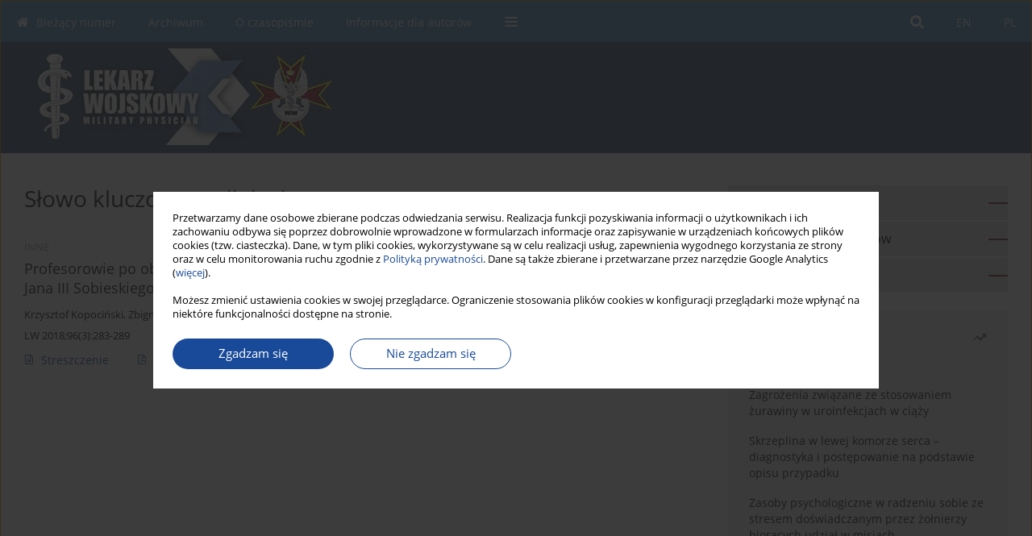

--- FILE ---
content_type: text/html; charset=UTF-8
request_url: https://lekarzwojskowy.wim.mil.pl/Slowo-kluczowe-radiologia/72005
body_size: 6842
content:
<!DOCTYPE html PUBLIC "-//W3C//DTD XHTML 1.0 Transitional//EN" "http://www.w3.org/TR/xhtml1/DTD/xhtml1-transitional.dtd">
<html xmlns:mml="http://www.w3.org/1998/Math/MathML" xmlns="http://www.w3.org/1999/xhtml" xml:lang="pl" lang="pl">
<head>
<meta charset="utf-8" />
<meta http-equiv="X-UA-Compatible" content="IE=edge" />
<meta name="viewport" content="width=device-width, initial-scale=1" />
<meta http-equiv="content-type" content="text/html; charset=utf-8" />
<meta name="robots" content="all,index,follow" />


	<link rel="shortcut icon" href="https://www.journalssystem.com/_static/g/c/js_favicon.ico?v=1" type="image/x-icon" />

<link rel="stylesheet" href="https://lekarzwojskowy.wim.mil.pl/es-static/esfontsv5/styles.css?v6" />

<link rel="stylesheet" href="https://www.journalssystem.com/_static/common/bootstrap-4.6.0-dist/css/bootstrap.css" />
<style type="text/css">

a {color: #194a99;}
a:link {text-decoration:none;color: #194a99;}
a:visited {text-decoration:none;color: #194a99;}
a:focus {text-decoration:underline;color: #194a99;}
a:active {text-decoration:none;color: #194a99;}
a:hover {text-decoration:underline;color: #194a99;}

</style>
<link rel="stylesheet" type="text/css" href="https://lekarzwojskowy.wim.mil.pl/es-static/css/styles_v2.css?v2.123" />
<link rel="stylesheet" type="text/css" href="https://lekarzwojskowy.wim.mil.pl/es-static/css/v2-box.css?v1.1" />


<script type="text/javascript" language="JavaScript" src="https://www.journalssystem.com/_static/common/jquery-3.6.0.min.js"></script>
<script type="text/javascript" language="JavaScript" src="https://www.journalssystem.com/_static/common/bootstrap-4.6.0-dist/js/bootstrap.min.js"></script>
<script type="text/javascript" language="JavaScript" src="https://www.journalssystem.com/_static/common/jquery.fancybox.min.js?v=3"></script>
<link rel="stylesheet" href="https://www.journalssystem.com/_static/common/jquery.fancybox.min.css?v=3" type="text/css" media="screen" />

<script type="text/javascript" language="JavaScript" src="https://www.journalssystem.com/_static/js/scripts.js?v=v2.123"></script>


<style type="text/css">



@media (min-width: 1px) {
	img.articleImg		{width: 100px;}
	img.articleImgList	{width: 100px;}
	div.articleInfo {}	
}
@media (min-width: 768px) {
	img.articleImg		{width: 190px;}
	img.articleImgList	{width: 110px;}
	div.articleInfo {width: calc(100% - 200px); float: left;}	
}


.issuePdfButton					{display:inline-block; background:#5398cb; padding:7px 14px;color:#ffffff !important; }






div.topMenuIn							{background-color: #5398cb; }
div.topMenuIn .submenu					{background-color: #5398cb; }
div.searchArea							{background-color: #5398cb; }
div.mMenu	 							{background: #5398cb; }
a.mMenu.collapsed  						{ background-color: #5398cb; }
a.mMenu  								{ color: #5398cb;}
a.mSearch.collapsed  					{ background-color: #5398cb; }
a.mSearch			  					{ color: #5398cb;}










div.magBibliography2 a:hover 					{color: #194a99;}

div.rightBox0:hover .boxIcon	{color:#7b2226;}
div.rightBox1:hover .boxIcon	{color:#7b2226;}

div.articleTopInner	 a.articleTopL:hover		{border-bottom:2px solid #194a99; color: #194a99;}
a.articleNavArrow:hover							{color: #194a99;}

a.download-pdf							{color: #194a99;}
a.download-pdf:hover					{color: #194a99;}

a.magStats:hover				{color:  #194a99;}
a.advSearch:hover				{color:  #194a99;}
div.logosMore a:hover			{color:  #194a99;}

a.cookieAccept					{background:  #194a99;}
a.cookieDecline					{color:  #194a99;border:1px solid #194a99;}
a.cookieMore					{color:  #194a99;}

div.refExternalLink	.icon			{color:  #194a99;}
div.otherArticles a:hover				{color: #194a99;}
div.scrollArrow	a:hover				{color: #194a99;}

.bgMain								{background-color: #7b2226 !important;}


a.magArticleTitle:hover			{color:  #194a99;}
div.topMenuFullClose a:hover	{color:  #194a99;}
a.cookieAlertClose:hover		{color:  #194a99;}
div.topMenuFull a.menuOpt:hover	{color:  #194a99;}

div.tabsIn a.tabCur				{border-top: 1px solid #7b2226;}
	
div.impOptionsBorder {border-color: #7b2226;}
a.impOptionSubmit {background: #7b2226;}
a.impOptionSubmit:hover {background: ;}
a.impOption {border-color: #7b2226; color: #7b2226;}
a.impOption:hover {background: #7b2226;}
div.menu a.menuCurrentPos   {border-color: #7b2226;}
div.pagingDiv a {color: #7b2226; }
div.pagingDiv a:hover {background: #7b2226; border: 1px solid #7b2226; }
div.pagingDiv b {background: #7b2226;}
div.subtitleUnderline { border-bottom: 2px solid #7b2226;}

div.rightBoxOptLine 	{ border-bottom:2px solid #7b2226; }
div.logosMoreLine		{ border-bottom:2px solid #7b2226; }

div.highlights ul li::before { color: #7b2226;}	
	
body { background: ;}
ul.tops li.current 			{ border-bottom-color:#7b2226;}
div.header 					{ background: #3e5372; border-bottom:0;}
div.metricValueImp 			{ color:#7b2226;}
div.metrics a				{ color:#194a99;}

input.emailAlertsButton 	{color: #194a99;}


div.linksColorBackground	{background: #194a99;}

div.whiteLogoOut				{background: #3e5372;}

div.abstractSup				{background: #194a99;}
div.abstractSupLink			{color: #194a99; }	
div.abstractSupLink:hover	{background: #194a99; color:#fff; }	




















</style>

<script type="text/javascript">

function pdfStats(articleId) {
	$.get('https://lekarzwojskowy.wim.mil.pl/CountStats/'+articleId+'/PDF/');
}

jQuery(document).ready(function() {	
	$(".db-orcid").each(function(){
        var elementContent = $(this).html();
        elementContent = '<div class="icon icon-orcid"></div>'+elementContent;
        $(this).html(elementContent);
    });
	
	$(".db-googlescholar").each(function(){
        var elementContent = $(this).html();
        elementContent = '<div class="icon icon-googlescholar"></div>'+elementContent;
        $(this).html(elementContent);
    });
	
	$(".db-researcherid").each(function(){
        var elementContent = $(this).html();
        elementContent = '<div class="icon icon-researcher-id"></div>'+elementContent;
        $(this).html(elementContent);
    });
    
	$(".db-scopus").each(function(){
        var elementContent = $(this).html();
        elementContent = '<div class="icon icon-scopus"></div>'+elementContent;
        $(this).html(elementContent);
    });
    
});

</script><script src="https://www.journalssystem.com/_static/common/jcanvas.min.js" type="text/javascript"></script>
<script src="https://www.journalssystem.com/_static/common/es.canvas.js?v2" type="text/javascript"></script>



<title>
			Lekarz Wojskowy - Słowo kluczowe radiologia
	</title>

<script type="text/javascript" src="https://platform-api.sharethis.com/js/sharethis.js#property=647f0be740353a0019caf2e3&product=inline-share-buttons&source=platform" async="async"></script>

<!-- Google Analytics -->
		
</head>
<body>
	<div id="skipLinks">
	<a href="#contentId">Przejdź do treści</a>
</div>

<div class="container-fluid">

<div class="d-none d-md-block">

</div>
<div class="d-block d-md-none"><!-- mobile menu -->
	<div class="mMenu">
	
	

		   <a href="#" onclick="$('#mMenuCollapse').slideToggle(400); $('#mSearchCollapse').hide();  return false;" class="dirRight menuOpt mobileMenuIcoOpt">
		   		<div class="icon icon-reorder"></div>
		   </a>
		   <a href="#" onclick="$('#mSearchCollapse').slideToggle(150); $('#mMenuCollapse').hide(); return false;" class="dirRight menuOpt mobileMenuIcoOpt">
		   		<div class="icon icon-search"></div>
		   </a>
		   			 	
		 			 	
		 			 
		   			 	
		 			 	
		 			 	
					 			   
		   				<div class="topMenuIn dirRight">
													<a href="https://lekarzwojskowy.wim.mil.pl/" class="menuOpt current dirRight">PL</a>
																	<a href="https://lekarzwojskowy.wim.mil.pl/en" class="menuOpt  dirRight">EN</a>
											</div>
						
		   <div class="clearAll">&nbsp;</div>
		   <div class="mobileMenuHiddenDiv" id="mMenuCollapse">
		     	 <div class="mobileMenu">
											<a href="https://lekarzwojskowy.wim.mil.pl/" class="menuOpt  ">Bieżący numer</a>
								
															<a href="https://lekarzwojskowy.wim.mil.pl/Archiwum" class="menuOpt  ">Archiwum</a>
								
															<a href="https://lekarzwojskowy.wim.mil.pl/O-czasopismie,3083.html" class="menuOpt  ">O czasopiśmie</a>
								
									<a href="https://lekarzwojskowy.wim.mil.pl/Zespol-redakcyjny,3085.html" class="menuOpt menuSub  ">Zespół redakcyjny</a>
									<a href="https://lekarzwojskowy.wim.mil.pl/Komitet-naukowy,3086.html" class="menuOpt menuSub  ">Komitet naukowy</a>
									<a href="https://lekarzwojskowy.wim.mil.pl/Zasady-etyki-publikacyjnej,3189.html" class="menuOpt menuSub  ">Zasady etyki publikacyjnej</a>
															<a href="https://lekarzwojskowy.wim.mil.pl/Informacje-dla-autorow,3084.html" class="menuOpt  ">Informacje dla autorów</a>
								
										</div>		   </div>
		   <div class="mobileMenuHiddenDiv" id="mSearchCollapse">
		     	<div class="mobileSearch">
<div class="divRelative">
	<form action="https://lekarzwojskowy.wim.mil.pl/Szukaj/" name="searchFormmobile" method="get">
		<input name="s" type="text" class="mobileSearchInput" value=""/>
		<div class="searchBut"><a href="#" onclick="document.searchFormmobile.submit();return false;"><div class="icon icon-angle-right"></div></a></div>
			</form>
	</div>
</div>		   </div>
	</div>
</div>

<div class="row d-none d-md-block">
	<div class="col-12">
		<div class="topMenuUnder"></div>
		<div class="topMenu" id="topMenuId">
			<div class="topMenuIn">
		 														<a href="https://lekarzwojskowy.wim.mil.pl/" class="menuOpt current dirRight">PL</a>
																	<a href="https://lekarzwojskowy.wim.mil.pl/en" class="menuOpt  dirRight">EN</a>
													 	
		 	<a href="#" class="menuOpt dirRight" id="searchButtonId" onclick="toggleSearchForm(); return false;"><div class="menuIcon icon icon-search" aria-hidden="true"></div></a>
		 	
		 	<div class="searchArea" id="searchAreaId"><div class="searchAreaIn">
		 		<div class="searchButton">
		 			<a href="#" onclick="document.getElementById('searchFormId').submit();">SZUKAJ</a>
		 		</div>
		 		<form action="https://lekarzwojskowy.wim.mil.pl/Szukaj/" id="searchFormId" name="searchForm" method="get">
					<input name="s" id="searchInputId" type="text" value=""/>
				</form>
		 	</div></div>
		 	
		 	<script type="text/javascript">
			
		
				function toggleSearchForm(){
					$('#searchAreaId').toggle(); 
					$('#searchButtonId').toggleClass('menuOptSubmenuOpen'); 
					document.getElementById('searchInputId').focus(); 
				}
				
				function hideSearchForm() { 
					$('#searchAreaId').hide(); 
					$('#searchButtonId').removeClass('menuOptSubmenuOpen'); 
			    }
				
				function setSubmenuWidth(menuPosId) { 
					$("#submenu"+menuPosId).css("min-width", $("#menuPos"+menuPosId).outerWidth() + "px");
				}
				
				$(window).scroll(function () { 
					hideSearchForm();
			    });
			
			
			</script>
		 	
										<div class="dirLeft" >
										<a id="menuPos3081" href="https://lekarzwojskowy.wim.mil.pl/" class="menuOpt ">
						<div class="dirLeft icon icon-home" aria-hidden="true"></div> Bieżący numer
					</a>
										
								
				</div>
													<div class="dirLeft" >
										<a id="menuPos3082" href="https://lekarzwojskowy.wim.mil.pl/Archiwum" class="menuOpt ">
						 Archiwum
					</a>
										
								
				</div>
													<div class="dirLeft" onmouseover="$('#submenu3083').show(0, setSubmenuWidth(3083)); $('#menuPos3083').addClass('menuOptSubmenuOpen');"  onmouseout="$('#submenu3083').hide(); $('#menuPos3083').removeClass('menuOptSubmenuOpen');">
										<a id="menuPos3083" href="https://lekarzwojskowy.wim.mil.pl/O-czasopismie,3083.html" class="menuOpt ">
						 O czasopiśmie
					</a>
										
											<div class="submenu" id="submenu3083"><div class="submenuIn">
													<a href="https://lekarzwojskowy.wim.mil.pl/Zespol-redakcyjny,3085.html" class="menuSubOpt">Zespół redakcyjny</a>
													<a href="https://lekarzwojskowy.wim.mil.pl/Komitet-naukowy,3086.html" class="menuSubOpt">Komitet naukowy</a>
													<a href="https://lekarzwojskowy.wim.mil.pl/Zasady-etyki-publikacyjnej,3189.html" class="menuSubOpt">Zasady etyki publikacyjnej</a>
												</div></div>
								
				</div>
													<div class="dirLeft" >
										<a id="menuPos3084" href="https://lekarzwojskowy.wim.mil.pl/Informacje-dla-autorow,3084.html" class="menuOpt ">
						 Informacje dla autorów
					</a>
										
								
				</div>
									
					 	
		 			 	
		 			 	 
					 	
		 			 	
		 			 	
					 	
		 			 	
						<div class="dirLeft">
		 		<a href="#" class="menuOpt" id="desktopFullMenuLinkId" onclick="$('#topMenuId').addClass('topMenuHidden'); $('#topMenuFullId').addClass('topMenuFullVisible'); hideSearchForm(); return false;">
		 			<div class="menuIcon icon icon-reorder"></div>
		 		</a>
		 	</div>
		 				<div class="clearAll"></div>
			</div>
			
			<div class="topMenuFull" id="topMenuFullId">
			<div class="topMenuFullIn">
				<div class="container-fluid stdRow">
				
					<div class="row">
						<div class="col-6 topMenuFullLogo">
						<div>
													<img src="https://lekarzwojskowy.wim.mil.pl/_static/nl-lwo-logo-small.jpg" alt="Logo czasopisma Lekarz Wojskowy" border="0" class="hLogo" style="max-width:190%;" />
												</div>
						</div>
						<div class="col-6 topMenuFullClose">
							<a href="#" onclick="$('#topMenuFullId').removeClass('topMenuFullVisible'); $('#topMenuId').removeClass('topMenuHidden'); return false;">
								<div class="icon icon-close-empty"></div>
							</a>
						</div>
					</div>
				
					<div class="row">

											<div class="col-md-3">
														<a href="https://lekarzwojskowy.wim.mil.pl/" class="menuOpt">
								Bieżący numer
							</a>
														
													</div>
																	<div class="col-md-3">
														<a href="https://lekarzwojskowy.wim.mil.pl/Archiwum" class="menuOpt">
								Archiwum
							</a>
														
													</div>
																	<div class="col-md-3">
														<a href="https://lekarzwojskowy.wim.mil.pl/O-czasopismie,3083.html" class="menuOpt">
								O czasopiśmie
							</a>
														
																						<a href="https://lekarzwojskowy.wim.mil.pl/Zespol-redakcyjny,3085.html" class="menuSubOpt">Zespół redakcyjny</a>
															<a href="https://lekarzwojskowy.wim.mil.pl/Komitet-naukowy,3086.html" class="menuSubOpt">Komitet naukowy</a>
															<a href="https://lekarzwojskowy.wim.mil.pl/Zasady-etyki-publikacyjnej,3189.html" class="menuSubOpt">Zasady etyki publikacyjnej</a>
																				</div>
																	<div class="col-md-3">
														<a href="https://lekarzwojskowy.wim.mil.pl/Informacje-dla-autorow,3084.html" class="menuOpt">
								Informacje dla autorów
							</a>
														
													</div>
															
				</div>
				</div>
			</div>	
			</div>
			
		</div>
	</div>
</div>



<div class="row header">
<div class="container-fluid stdRow">
<div class="row" id="jsHeaderId">
	<div class="col-12">
					<div class="headLogo">
				<div class="d-none d-md-block">
								</div>
				<a href="https://lekarzwojskowy.wim.mil.pl/">
									<img src="https://lekarzwojskowy.wim.mil.pl/_static/nl-lwo-logo-small.jpg" alt="Logo czasopisma Lekarz Wojskowy" border="0" class="hLogo" style=""  />
								</a>
				<div class="d-none d-md-block">
								</div>
			</div>
			<div id="contentId"></div>
	</div>
</div>
</div>
</div>




<div class="row mainBG">
<div class="container-fluid stdRow">
<div class="row">
	<div class="col-12 col-md-8 mainDiv">
		
		
			
		
				
	
			
			
		
			<h1>Słowo kluczowe <i>radiologia</i></h1>
		
				<div style="height: 7px;line-height: 7px;font-size: 0;">&nbsp;</div>





<div rel="areaRel" relType="areaRelType" class="magArticle">

		
		
	
			<div class="dirLeft magArticleType">INNE</div>
		
		<div class="clearAll">&nbsp;</div>
	
	
	<a href="https://lekarzwojskowy.wim.mil.pl/Profesorowie-po-obu-stronach-zelaznej-kurtyny-genius-loci-6-Szpitala-Okregowego-im,146106,0,1.html"  class="magArticleTitle">
		<h2>Profesorowie po obu stronach „żelaznej kurtyny” –<i> genius loci</i> 6. Szpitala Okręgowego im. Króla Jana III Sobieskiego we Lwowie</h2>
	</a>
	
					<div class="magAuthors">
																				<a href="https://lekarzwojskowy.wim.mil.pl/Autor-Krzysztof-Kopociński/186318" class="black">Krzysztof  Kopociński</a>, 																					<a href="https://lekarzwojskowy.wim.mil.pl/Autor-Zbigniew-Kopociński/186317" class="black">Zbigniew  Kopociński</a>, 																					<a href="https://lekarzwojskowy.wim.mil.pl/Autor-Czesław-Jeśman/21695" class="black">Czesław  Jeśman</a>									</div>
				
			<div class="magBibliography2">
			LW 2018;96(3):283-289
		</div>
		
			
	
	<div class="clearAll">&nbsp;</div>
	
		<div>
		<div class="row no-gutters">
    		<div class="col-12 col-lg-9 order-2 order-lg-1 pad-top-12">
        		        		<a class="dirLeft magAbstract" href="https://lekarzwojskowy.wim.mil.pl/Profesorowie-po-obu-stronach-zelaznej-kurtyny-genius-loci-6-Szpitala-Okregowego-im,146106,0,1.html" ><div class="icon icon-file-text-o"></div>Streszczenie</a>
        		        		
        		        			        			<a class="dirLeft magFullT"  target="_blank" onclick="pdfStats(146106);return true;" href="https://lekarzwojskowy.wim.mil.pl/pdf-146106-72079?filename=Profesorowie po obu.pdf"><div class="icon icon-file-pdf-o"></div>
        			<img class="dirRight" src="https://www.journalssystem.com/_static/g/c/flags/1.gif" />        			Artykuł <span class="block">(PDF)</span>
        			</a> 
        		    		</div>
    		
    				
		</div>
	</div>
		
</div>


	
		
		<!--  END MAIN -->
		</div>
		
		<div class="col-12 col-md-4">
		
			<div class="rightBoxes fullWidth">
						
						
			<div style="padding-bottom:20px">
	<a href="https://www.editorialsystem.com/lwo" target="_blank" class="rightBoxOpt" title="Wyślij swój artykuł - Link otwiera się w nowym oknie przeglądarki" >
		<div class="rightBoxOptLine"></div>
		Wyślij swój artykuł
	</a>

			<a href="https://lekarzwojskowy.wim.mil.pl/Informacje-dla-autorow,3084.html" class="rightBoxOpt" >
			<div class="rightBoxOptLine"></div>
			Informacje dla autorów		</a>
			<a href="https://lekarzwojskowy.wim.mil.pl/Archiwum" class="rightBoxOpt" >
			<div class="rightBoxOptLine"></div>
			Archiwum		</a>
					
</div>								
						
						
							
								
							
					
			
								
								
				
				
								
								
				
					
				
									<div class="rightBox1">
	<div class="rightBoxLabel"><div class="boxIcon icon icon-arrow-graph-up-right dirRight"></div>Najczęściej czytane</div>

		
	 
	<div id="monthlyTop" rel="topRel" >		
    	<ul class="tops">

		
	    	<li class="dirLeft current">
    		    			Miesiąc
    		    	</li> 
    	<div style="width: 15px; " class="dirLeft">&nbsp;</div>		
	    	<li class="dirLeft ">
    		    		<a href="#" onclick="$('[rel=topRel]').hide(); $('#yearTop').show(); return false;">Rok</a>
    		    	</li>
    	<div style="width: 15px; " class="dirLeft">&nbsp;</div>    	
	<div class="clearAll">&nbsp;</div>
</ul>
		<div class="otherArticles">
			
	<div class="boxPos topPos">
		<a  href="https://lekarzwojskowy.wim.mil.pl/Zagrozenia-zwiazane-ze-stosowaniem-zurawiny-w-uroinfekcjach-w-ciazy,144756,0,1.html">Zagrożenia związane ze stosowaniem żurawiny w uroinfekcjach w ciąży</a>
	</div>
			
	<div class="boxPos topPos">
		<a  href="https://lekarzwojskowy.wim.mil.pl/Skrzeplina-w-lewej-komorze-serca-diagnostyka-i-postepowanie-na-podstawie-opisu-przypadku,187842,0,1.html">Skrzeplina w lewej komorze serca – diagnostyka i postępowanie na podstawie opisu przypadku</a>
	</div>
			
	<div class="boxPos ">
		<a  href="https://lekarzwojskowy.wim.mil.pl/Psychological-resources-for-coping-with-the-stress-experienced-by-soldiers-participating,177197,0,1.html">Zasoby psychologiczne w radzeniu sobie ze stresem doświadczanym przez żołnierzy biorących udział w misjach</a>
	</div>
</div>	</div>
		
		<div id="yearTop" rel="topRel" style="display:none;">
    	<ul class="tops">

		
	    	<li class="dirLeft ">
    		    			<a href="#" onclick="$('[rel=topRel]').hide(); $('#monthlyTop').show(); return false;">Miesiąc</a>
    		    	</li> 
    	<div style="width: 15px; " class="dirLeft">&nbsp;</div>		
	    	<li class="dirLeft current">
    		    			Rok
    		    	</li>
    	<div style="width: 15px; " class="dirLeft">&nbsp;</div>    	
	<div class="clearAll">&nbsp;</div>
</ul>
    	<div class="otherArticles">
			
	<div class="boxPos topPos">
		<a  href="https://lekarzwojskowy.wim.mil.pl/Skrzeplina-w-lewej-komorze-serca-diagnostyka-i-postepowanie-na-podstawie-opisu-przypadku,187842,0,1.html">Skrzeplina w lewej komorze serca – diagnostyka i postępowanie na podstawie opisu przypadku</a>
	</div>
			
	<div class="boxPos topPos">
		<a  href="https://lekarzwojskowy.wim.mil.pl/Rekonstrukcja-nosa-u-pacjentki-po-leczeniu-operacyjnym-wznowy-raka-podstawnokomorkowego,194131,0,1.html">Rekonstrukcja nosa u pacjentki po leczeniu operacyjnym wznowy raka podstawnokomórkowego lewego skrzydła nosa</a>
	</div>
			
	<div class="boxPos ">
		<a  href="https://lekarzwojskowy.wim.mil.pl/Wplyw-stezenia-witaminy-D-i-jej-suplementacji-na-stan-zdrowia-jamy-ustnej-przeglad,190192,0,1.html">Wpływ stężenia witaminy D i jej suplementacji na stan zdrowia jamy ustnej – przegląd literatury</a>
	</div>
</div>	</div>
		
</div>					

					
					
									
<div class="rightBox1" >
	<div class="rightBoxLabel"><div class="boxIcon icon icon-ios-browsers-outline dirRight" aria-hidden="true"></div>Indeksy</div>
	<div style="height: 1px;line-height: 1px;font-size: 0;">&nbsp;</div>	<div class="indexPos boxPos"><a href="https://lekarzwojskowy.wim.mil.pl/Slowa-kluczowe">Indeks słów kluczowych</a></div>
			<div class="indexPos boxPos"><a href="https://lekarzwojskowy.wim.mil.pl/Dziedziny">Indeks dziedzin</a></div>
		<div class="boxPos"><a href="https://lekarzwojskowy.wim.mil.pl/Autorzy">Indeks autorów</a></div>
</div>								
										</div>
		</div>
	</div>
	</div>
	</div>
	
	 
	<div class="row footer1">
	<div class="container-fluid stdRow">
	<div class="row">
		<div class="col-6">
												<div class="issn">
				<div style="display:inline-block;">
				<table cellspacing="0" cellpadding="0" border="0">
				<tr><td class="issnLabel">eISSN:</td><td class="issnValue">1509-5754</td></tr>				<tr><td class="issnLabel">ISSN:</td><td class="issnValue">0024-0745</td></tr>				</table>
				</div>
			</div>	
					</div>
		
		<div class="col-6 text-right">	
		<img src="https://www.journalssystem.com/_static/g/c/js_logo_small.png" alt="Journals System - logo"/>		
		</div>
	</div>
	</div>
	</div>
	
	<div class="row footer2">
	<div class="container-fluid stdRow">
	<div class="row">
		<div class="col-12">
			<div class="copyright">			
								<div class="text-center">© 2006-2025 Journal hosting platform by <a href="http://www.bentus.com">Bentus</a></div>
			</div>
		</div>
	</div>
	</div>
	</div>
		
	
<div class="hidden">
	<a id="cookieAlertLinkId" href="#" data-fancybox="cookie-alert" data-src="#acceptCookiesId"></a>
</div>

<script language="JavaScript" type="text/JavaScript"> 

var acceptCookies = getCookie("acceptOwnCookiesCookie");
var declineCookies = getCookie("declineOwnCookiesCookie");

if (acceptCookies == 1 || declineCookies == 1) {
}
else{
	jQuery(document).ready(function() {	
		$("[data-fancybox=cookie-alert]").fancybox({
			'modal'	: true
		});
		
		$('#cookieAlertLinkId').click();
	});
}

</script>	
<div class="hidden">
<div id="acceptCookiesId" class="box-w-900">
	<div>
		<div class="pad-bot-10 font09em lh14em">Przetwarzamy dane osobowe zbierane podczas odwiedzania serwisu. Realizacja funkcji pozyskiwania informacji o użytkownikach i ich zachowaniu odbywa się poprzez dobrowolnie wprowadzone w formularzach informacje oraz zapisywanie w urządzeniach końcowych plików cookies (tzw. ciasteczka). Dane, w tym pliki cookies, wykorzystywane są w celu realizacji usług, zapewnienia wygodnego korzystania ze strony oraz w celu monitorowania ruchu zgodnie z <a href='https://www.editorialsystem.com/Polityka-prywatnosci' target='_blank' title='Polityka prywatności - Link otwiera się w nowym oknie przeglądarki'>Polityką prywatności</a>. Dane są także zbierane i przetwarzane przez narzędzie Google Analytics (<a href='https://www.google.com/intl/pl/policies/privacy/partners' target='_blank' title='Google - Link otwiera się w nowym oknie przeglądarki'>więcej</a>).<br/><br/>Możesz zmienić ustawienia cookies w swojej przeglądarce. Ograniczenie stosowania plików cookies w konfiguracji przeglądarki może wpłynąć na niektóre funkcjonalności dostępne na stronie.</div>
	</div>
	
	<div class="text-center">
	<a href="#" class="cookieAccept" onclick="setCookie('acceptOwnCookiesCookie',1,800); $.fancybox.close(); return false;">
		Zgadzam się
	</a>
	<a href="#" class="cookieDecline" onclick="setCookie('declineOwnCookiesCookie',1,3); $.fancybox.close(); return false;">
		Nie zgadzam się
	</a>
		</div>
</div>
</div>

	
	<div class="row footer2">
	<div class="container-fluid stdRow">
	<div class="row">
	<div class="col-12 scrollArrow">
		<script type="text/javascript">
			$(document).ready(function(){
				// scroll body to 0px on click
				$('#scrollToTop').click(function () {
					var body = $("html, body");
					body.animate({scrollTop:0}, 500, 'swing');
				});
			});
		</script>
	
		<a href="#" id="scrollToTop"><img src="https://www.journalssystem.com/_static/v/chevron-up.svg" width="31" alt="Scroll to top"/></a>
	</div>
	</div>
	</div>
	</div>
	
</div>
</body>
</html>